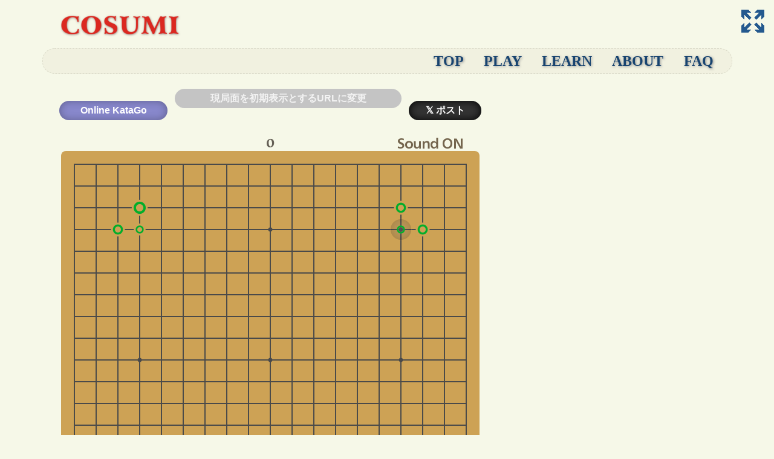

--- FILE ---
content_type: text/html; charset=UTF-8
request_url: https://www.cosumi.net/replay/?b=COSUMI&w=You&k=6.5&r=w63.5&bs=19&gr=pddpppddpjnqpnjpfccfdbndpfhcfehedndlfnfpcccdocnckdkfornrnfmegmeieldmcnemblenbpekeodofoepgockgpgqhqgrhrhnjrcqbkbjbqcrbrcobocmbmbnoqphoiohnhogngofoeqfpgqgpeqircpilfleqjnilgojjhkejdkgkhnemimjcjcinpmpmqmriqlqishohpipksnokklilhmhikfloppkjninqkplqlpmqmonqnhmglhlhkgkjqjmkrknlllmmlmmhigjoknkobnbgbhbbcbdnamamboarirhadaeacbfoomnnlolsjpbpcqbgsfrfseshsdrhggfnmomnnokrerbrfrgmgqemolonoqdffggjeigihhfhhjggdhdegdgdfdhdedcedecebgcgacefhgefdghfigifjfkehejfgkllkjkjjilgnhjjlijkmlnjkklkpkokqjolpjikiiimiljmkmhkjmihaibiajbjakbkalblamcshsgsiaokmfafbklcndnkmeeefklrdqckmcbbbklfqeqkmbacaklafagkmabcbklfmkmmfodtttt&ds=bafaabrcrdrerfjdkdjecjbkblbmbobpbqbrmplqnqmrnr
body_size: 4820
content:
<!DOCTYPE HTML>
<html lang="ja">
<head prefix="og: http://ogp.me/ns#">
<meta property="og:title" content="[19路盤] 白(You)63目半勝ち">
<meta property="og:type" content="website">
<meta property="og:image" content="https://www.cosumi.net/image/ogp.png">
<meta property="og:url" content="https://www.cosumi.net/replay/?b=COSUMI&w=You&k=6.5&r=w63.5&bs=19&gr=[base64]&ds=bafaabrcrdrerfjdkdjecjbkblbmbobpbqbrmplqnqmrnr">
<meta property="og:description" content="対局の振り返りができるページです。棋譜解析機能がより良い打ち方を瞬時に見つけます">
<meta property="og:site_name" content="囲碁ブラウザゲーム COSUMI">
<meta name="twitter:card" content="summary">
<meta charset="UTF-8">
<meta name="viewport" content="width=728px">
<meta name="description" content="対局の振り返りができるページです。棋譜解析機能がより良い打ち方を瞬時に見つけます">
<link rel="apple-touch-icon" href="https://www.cosumi.net/apple-touch-icon.png">
<link rel="stylesheet" href="../common-smartphone.css?61708" type="text/css" media="(max-device-width: 767px)">
<link rel="stylesheet" href="../common-tablet.css?61708" type="text/css" media="(min-device-width: 768px) and (max-device-width: 1023px)">
<link rel="stylesheet" href="../common.css?61708" type="text/css" media="(min-device-width: 1024px)">
<link rel="alternate" type="application/rss+xml" title="囲碁ブラウザゲーム COSUMI" href="https://www.cosumi.net/index.rss">
<link rel="alternate" type="application/rss+xml" title="囲碁Web API 「COSUMI API」" href="https://www.cosumi.net/api.rss">
<title>[19路盤] 白(You)63目半勝ち - 囲碁ブラウザゲーム COSUMI</title>
<script src="https://code.jquery.com/jquery-3.7.1.min.js" integrity="sha256-/JqT3SQfawRcv/BIHPThkBvs0OEvtFFmqPF/lYI/Cxo=" crossorigin="anonymous"></script>
<script src="https://cdnjs.cloudflare.com/ajax/libs/howler/2.2.4/howler.min.js"></script>
<script src="../js/qrcode.js"></script>
<script src="../js/replay.js?61708"></script>
<script src="../js/screenfull-5.2.0.js"></script>
<script src="../js/fullscreen.js?61708"></script>

<!-- Google tag (gtag.js) -->
<script async src="https://www.googletagmanager.com/gtag/js?id=G-TYGRDXDEQB"></script>
<script>
  window.dataLayer = window.dataLayer || [];
  function gtag(){dataLayer.push(arguments);}
  gtag('js', new Date());

  gtag('config', 'G-TYGRDXDEQB');
</script>

</head>
<body>
<div id="playall">
<div id="upper">
<h1><a href="../"><img id="logo" src="../image/logo.png" width="220" height="47" alt="COSUMI" title=""></a></h1>
</div>
<div id="menubar">
<a href="../">TOP</a> <a href="../play.html">PLAY</a> <a href="../learn.html">LEARN</a> <a href="../about.html">ABOUT</a> <a href="../faq.html">FAQ</a>
</div>
<div id="playmiddle">
<div id="playleft">
<div id="button">
<div id="onlinekatago">Online KataGo</div>
<div id="permalink">現局面を初期表示とするURLに変更</div>
<div id="twitter">&#120143; ポスト</div>
</div>
<div id="replaythearea"></div>
<div id="info">
<div id="gameinfo"><span class="gameinfotitle">[黒]</span> COSUMI&nbsp;&nbsp;&nbsp;&nbsp;&nbsp;<span class="gameinfotitle">[白]</span> You&nbsp;&nbsp;&nbsp;&nbsp;&nbsp;<span class="gameinfotitle">[コミ]</span> 6目半&nbsp;&nbsp;&nbsp;&nbsp;&nbsp;<span class="gameinfotitle">[結果]</span> 白63目半勝ち</div>
<div id="qrcode"></div>
<textarea id="sgf">(;GM[1]FF[4]PB[COSUMI]PW[You]SZ[19]KM[6.5]RE[W+63.5]
;B[pd];W[dp];B[pp];W[dd];B[pj];W[nq];B[pn];W[jp];B[fc];W[cf]
;B[db];W[nd];B[pf];W[hc];B[fe];W[he];B[dn];W[dl];B[fn];W[fp]
;B[cc];W[cd];B[oc];W[nc];B[kd];W[kf];B[or];W[nr];B[nf];W[me]
;B[gm];W[ei];B[el];W[dm];B[cn];W[em];B[bl];W[en];B[bp];W[ek]
;B[eo];W[do];B[fo];W[ep];B[go];W[ck];B[gp];W[gq];B[hq];W[gr]
;B[hr];W[hn];B[jr];W[cq];B[bk];W[bj];B[bq];W[cr];B[br];W[co]
;B[bo];W[cm];B[bm];W[bn];B[oq];W[ph];B[oi];W[oh];B[nh];W[og]
;B[ng];W[of];B[oe];W[qf];B[pg];W[qg];B[pe];W[qi];B[rc];W[pi]
;B[lf];W[le];B[qj];W[ni];B[lg];W[oj];B[jh];W[ke];B[jd];W[kg]
;B[kh];W[ne];B[mi];W[mj];B[cj];W[ci];B[np];W[mp];B[mq];W[mr]
;B[iq];W[lq];B[is];W[ho];B[hp];W[ip];B[ks];W[no];B[kk];W[li]
;B[lh];W[mh];B[ik];W[fl];B[op];W[pk];B[jn];W[in];B[qk];W[pl]
;B[ql];W[pm];B[qm];W[on];B[qn];W[hm];B[gl];W[hl];B[hk];W[gk]
;B[jq];W[jm];B[kr];W[kn];B[ll];W[lm];B[ml];W[mm];B[hi];W[gj]
;B[ok];W[nk];B[ob];W[nb];B[gb];W[hb];B[bc];W[bd];B[na];W[ma]
;B[mb];W[oa];B[ri];W[rh];B[ad];W[ae];B[ac];W[bf];B[oo];W[mn]
;B[nl];W[ol];B[sj];W[pb];B[pc];W[qb];B[gs];W[fr];B[fs];W[es]
;B[hs];W[dr];B[hg];W[gf];B[nm];W[om];B[nn];W[ok];B[re];W[rb]
;B[rf];W[rg];B[mg];W[qe];B[mo];W[lo];B[no];W[qd];B[ff];W[gg]
;B[je];W[ig];B[ih];W[hf];B[hh];W[jg];B[gd];W[hd];B[eg];W[dg]
;B[df];W[dh];B[de];W[dc];B[ed];W[ec];B[eb];W[gc];B[ga];W[ce]
;B[fh];W[ge];B[fd];W[gh];B[fi];W[gi];B[fj];W[fk];B[eh];W[ej]
;B[fg];W[kl];B[lk];W[jk];B[jj];W[il];B[gn];W[hj];B[jl];W[ij]
;B[km];W[ln];B[jk];W[kl];B[kp];W[ko];B[kq];W[jo];B[lp];W[ji]
;B[ki];W[ii];B[mi];W[lj];B[mk];W[mh];B[kj];W[mi];B[ha];W[ib]
;B[ia];W[jb];B[ja];W[kb];B[ka];W[lb];B[la];W[mc];B[sh];W[sg]
;B[si];W[ao];B[km];W[fa];B[fb];W[kl];B[cn];W[dn];B[km];W[ee]
;B[ef];W[kl];B[rd];W[qc];B[km];W[cb];B[bb];W[kl];B[fq];W[eq]
;B[km];W[ba];B[ca];W[kl];B[af];W[ag];B[km];W[ab];B[cb];W[kl]
;B[fm];W[km];B[mf];W[od];B[];W[])</textarea>
<ul>

<!--
<li>このページには棋譜解析機能が備わっており、「それぞれの局面でどう打つべきだったか」と、「目数による形勢の推移」がわかるようになっています。この機能が間違うことが無いわけではありませんが、すべての手を表示どおりに打てば、9路盤レベル9には5割以上、19路盤レベル10には8割以上勝てる程度には正確ですので、ぜひ参考にしてみてください。ただし、「目数による形勢の推移」は、条件によっては精度が極端に低くなることがあります。また、<span class="impact">先にCOSUMIが出した対局結果の目数と大きく乖離することもあります</span></li>
<li>このページには棋譜解析機能が備わっており、「それぞれの局面でどう打つべきだったか」と、「目数による形勢の推移」がわかるようになっています。この機能が間違うことが無いわけではありませんが、すべての手を表示どおりに打てば、9路盤レベル9には7割以上、19路盤レベル10には9割以上勝てる程度には正確ですので、ぜひ参考にしてみてください。ただし、サーバの負荷が高い時間帯は300手を超える対局のみ、19路盤レベル10に8割以上勝てる程度にまで少し下がります。また、「目数による形勢の推移」は、条件によっては精度が極端に低くなることがありますし、<span class="impact">先にCOSUMIが出した対局結果の目数と大きく乖離することもあります</span></li>
-->
<li>このページには棋譜解析機能が備わっており、「それぞれの局面でどう打つべきだったか」と、「目数による形勢の推移」がわかるようになっています。この機能が間違うことが無いわけではありませんが、すべての手を表示どおりに打てば、9路盤レベル9には7割以上、19路盤レベル10には9割以上勝てる程度には正確ですので、ぜひ参考にしてみてください。ただし、「目数による形勢の推移」は、条件によっては精度が極端に低くなることがあります。また、<span class="impact">先にCOSUMIが出した対局結果の目数と大きく乖離することもあります</span></li>

<li>棋譜解析機能が有効な時に、盤上に表示される <span class="goodmove">○</span> は「その局面での良い手」、 <span class="badmove">&times;</span> は「実際に打たれたその局面での悪い手」の意味です。それぞれ5段階の度合いがあり、アイコンのサイズ(と悪手だった時の効果音の音量)が大きくなるほど程度が強くなります。また、半透明の石は、それが最終局面なら「死石」、それ以外の局面なら「次に打たれた石」を意味しています。「次に打たれた石」は、そのタイミングではまだ打たれてはいない、盤上に存在しない石ですのでご注意ください</li>
<li>棋譜解析機能が有効な時に、碁盤の下のスライダーに重なって表示されるグラフは、「目数による形勢の推移」を示しています。上に行くほど黒が、下に行くほど白が、多くの目数分優勢ということになります。左端に表示される2つの同じ数字は、ちょうどその位置の高さで、黒白それぞれがその数字の目数分優勢であることを示す目盛りです</li>
<li>棋譜解析機能は、4路盤以下の碁盤サイズには対応していません。また、初手から最長500手までしか解析は行われません</li>
<li>棋譜解析機能では、コミが指定されていない対局は、コミを0として解析します。また、<span class="impact">その対局がどのような囲碁のルールで打たれたかに関わらず、すべての棋譜を「日本ルール」として解析を行います</span>ので、どうかご注意ください</li>
<li>さらに詳細な棋譜解析を行いたい場合は、碁盤の上にあるボタンから、<span class="impact">Online KataGo</span>をぜひご利用ください</li>
<!--
<li>碁盤サイズが15路盤以下、かつ総手数が250手以下の場合のみ、棋譜解析機能は自動で有効になります。それ以外の場合は、左上の「棋譜解析」のボタンをクリックして、手動で有効する必要があります</li>
-->
<li>今回の対局の棋譜を保存したい場合は、現在のページをブックマークに入れておくのが簡単で便利です。他の方に見てもらいたい時も、同じくこのページのURLを教えてあげるだけです。上の二次元コードには、このページのURLが入っていますのでぜひご活用ください</li>
<li>棋譜解析機能が対応する棋譜は、<span class="cosumi">COSUMI</span>で打たれた対局に限りません。また、Twitterなどで<span class="cosumi">COSUMI</span>以外での対局の棋譜を公開する場合などにも、この対局リプレイページはお使いいただけます。手持ちのSGF形式の棋譜を使用したい場合は、<a href="../sgf2replay.html">こちらのウェブフォーム</a>をご活用ください</li>
<li>お使いのモニターの解像度が低く、画面をスクロールさせないと碁盤全体が見えない場合は、ページ右上のフルスクリーンボタン(表示されない場合もあります)をクリックするか、キーボードの<span class="impact">[F11]</span>キーを押すなどの方法で、ブラウザを全画面表示モードにするか、もしくは、<span class="impact">[Ctrl]</span>キーと<span class="impact">[-]</span>キーを同時に何度か押して、ページ全体を縮小表示してください。また逆に、碁盤を大きくしたい場合は、<span class="impact">[Ctrl]</span>キーと<span class="impact">[+]</span>キーを同時に何度か押して、ページ全体を拡大表示してください</li>
</ul>
</div>
<div id="gotop">
<a href="../">COSUMI Top Page</a>
</div>
</div>
<div id="playright"><div class="adsense">
<script async src="https://pagead2.googlesyndication.com/pagead/js/adsbygoogle.js?client=ca-pub-7240025902156737" crossorigin="anonymous"></script>
<!-- 9059796500 -->
<ins class="adsbygoogle"
     style="display:inline-block;width:336px;height:280px"
     data-ad-client="ca-pub-7240025902156737"
     data-ad-slot="9059796500"></ins>
<script>
(adsbygoogle = window.adsbygoogle || []).push({});
</script>
</div>
<div class="adsense">
<script async src="https://pagead2.googlesyndication.com/pagead/js/adsbygoogle.js?client=ca-pub-7240025902156737" crossorigin="anonymous"></script>
<!-- 9059796500 -->
<ins class="adsbygoogle"
     style="display:inline-block;width:336px;height:280px"
     data-ad-client="ca-pub-7240025902156737"
     data-ad-slot="9059796500"></ins>
<script>
(adsbygoogle = window.adsbygoogle || []).push({});
</script>
</div>
</div></div>
<div id="lower">
</div>
</div>
</body>
</html>


--- FILE ---
content_type: text/html; charset=utf-8
request_url: https://www.google.com/recaptcha/api2/aframe
body_size: 268
content:
<!DOCTYPE HTML><html><head><meta http-equiv="content-type" content="text/html; charset=UTF-8"></head><body><script nonce="xz4dMqA3FKzoRlQJXqF3dg">/** Anti-fraud and anti-abuse applications only. See google.com/recaptcha */ try{var clients={'sodar':'https://pagead2.googlesyndication.com/pagead/sodar?'};window.addEventListener("message",function(a){try{if(a.source===window.parent){var b=JSON.parse(a.data);var c=clients[b['id']];if(c){var d=document.createElement('img');d.src=c+b['params']+'&rc='+(localStorage.getItem("rc::a")?sessionStorage.getItem("rc::b"):"");window.document.body.appendChild(d);sessionStorage.setItem("rc::e",parseInt(sessionStorage.getItem("rc::e")||0)+1);localStorage.setItem("rc::h",'1769001071893');}}}catch(b){}});window.parent.postMessage("_grecaptcha_ready", "*");}catch(b){}</script></body></html>

--- FILE ---
content_type: text/css
request_url: https://www.cosumi.net/common.css?61708
body_size: 3062
content:
@charset "UTF-8";

html, body, div, span, h1, h2, p, ol, ul, li, table, tr, td, form, img{
	margin: 0;
	border: 0;
	padding: 0;
}

/* A font by Jos Buivenga (exljbris) -> www.exljbris.com */
@font-face{
	font-family: "Fontin";
	src: url("font/fontin-bold.ttf");
	font-weight: bold;
	font-style: normal;
}

html{
	width: 100%;
}
a{
	text-decoration: none;
	font-weight: bold;
	outline-style: none;
}
a:link    { color: #184470; }
a:visited { color: #184470; }
a:hover   { color: #aa0070; }
a:active  { color: #aa0070; }
body{
	background-color: #f6f8e8;
	padding: 0px 0px 18px;
	text-align: center;
	overflow : auto;
}
h2{
	color: #336650;
	line-height: 110%;
	font-size: 24px;
	margin: 50px 0px 15px;
}
p{
	margin: 0px 3px 7px 5px;
}
p img{
	vertical-align: middle;
}
ul{
	list-style-type: none;
}
#textarea{
	display: block;
	background-color: #fcfcfa;
	color: #222222;
	font-family: 'Courier New', Courier, monospace;
	font-size: 14px;
	padding: 3px;
	border: solid 1px #ccccbb;
	margin: 20px auto 15px;
	width: 98%;
	height: 30em;
	line-height: 115%;
}
input[type="radio"]{
	margin: 3px 0px 0px 16px;
}
input[type="submit"]:link,    input[type="button"]:link,    #sgf2replayform #labelfile:link    { opacity: 1;    }
input[type="submit"]:visited, input[type="button"]:visited, #sgf2replayform #labelfile:visited { opacity: 1;    }
input[type="submit"]:hover,   input[type="button"]:hover,   #sgf2replayform #labelfile:hover   { opacity: 0.75; }
input[type="submit"]:active,  input[type="button"]:active,  #sgf2replayform #labelfile:active  { opacity: 0.50; }
input[type="submit"], input[type="button"], #sgf2replayform #labelfile{
	background-color: #30b238;
	text-align: center;
	font-family: sans-serif;
	font-weight: bold;
	border: 0;
	color: #ffffff;
}
#sgf2replayform {
	text-align: center;
}
#sgf2replayform input[type="submit"], #sgf2replayform input[type="button"], #sgf2replayform #labelfile{
	display: inline-block;
	line-height: 36px;
	font-size: 18px;
	border-radius: 18px;
	height: 36px;
	width: 240px;
	margin: 10px 20px 30px;
	box-shadow: 0px 0px 18px 0px rgba(0, 0, 0, 0.30) inset;	
}
#sgf2replayform #inputfile{
	display: none;
}
#info #sgf2clipboard{
	display: block;
	line-height: 28px;
	font-size: 14px;
	border-radius: 14px;
	height: 28px;
	width: 200px;
	margin: 5px auto 35px;
	box-shadow: 0px 0px 14px 0px rgba(0, 0, 0, 0.30) inset;
}
em{
	font-weight: bold;
	font-style: normal;
}
code{
	display: block;
	background-color: #f6f8f4;
	color: #302444;
	font-family: 'Courier New', Courier, monospace;
	padding: 8px 15px;
	border: solid 1px #e2e2e2;
	margin: 6px 5px 12px 10px;
	line-height: 120%;
}
code em{
	color: #aa2008;
}
.changelog{
	position: relative;
	background-color: #f2f2e4;
	height: 100%;
	font-size: 18px;
	padding: 3px 3px 16px 7px;
	border: solid 3px #eaeadd;
	margin: 25px 5px 20px;
}
.changelog td{
	color: #444a40;
	vertical-align: top;
	padding: 10px 10px 0px;
	line-height: 140%;
}
.changelog .date{
	color: #445544;
	font-family: 'Courier New', Courier, monospace;
	font-weight: bold;
	text-align: center;
}
.link{
	margin: 8px 15px 16px;
}
.link li{
	font-size: 24px;
	line-height: 110%;
	margin: 0px 0px 7px;
}
.caution{
	border-radius: 10px;
	background-color: #fff2f2;
	color: #443333;
	font-size: 20px;
	text-align: left;
	line-height: 150%;
	padding: 12px;
	border: dashed 3px #ffaaaa;
	margin: 25px 20px 25px;
}
.caution a{
	text-decoration: underline !important;
}
.cosumi{
	color: #aa382d;
	font-weight: bold;
}
.impact{
	color: #602050;
	font-weight: bold;
}
.center{
	text-align: center;
}
.number{
	font-family: Georgia, 'Times New Roman', Times, serif;
	font-size: 32px;
	font-weight: bold;
}
.sample{
	position: relative;
	margin: 10px 10px 28px 20px;
	width: 285px;
	height: 285px;
}
.board{
	position: absolute;
	top: 0px;
	left: 0px;
	z-index: 1;
}
.stone{
	position: absolute;
	z-index: 2;
}
.mark{
	position: absolute;
	z-index: 3;
}
.x1 { left:   3px; }
.x2 { left:  34px; }
.x3 { left:  65px; }
.x4 { left:  96px; }
.x5 { left: 127px; }
.x6 { left: 158px; }
.x7 { left: 189px; }
.x8 { left: 220px; }
.x9 { left: 251px; }
.y1 { top:    3px; }
.y2 { top:   34px; }
.y3 { top:   65px; }
.y4 { top:   96px; }
.y5 { top:  127px; }
.y6 { top:  158px; }
.y7 { top:  189px; }
.y8 { top:  220px; }
.y9 { top:  251px; }
#congrats{
	width: 1120px;
	margin: 5px auto 2px;
	font-family: serif;
	font-style: italic;
	font-size: 14px;
	font-weight: normal;
	text-align: right;
}
#congrats a{
	text-decoration: none;
	outline-style: none;
}
#congrats a:link    { color: #f4f4e8; }
#congrats a:visited { color: #f4f4e8; }
#congrats a:hover   { color: #ffdddd; }
#congrats a:active  { color: #ffdddd; }
#all{
	background-color: #f6f8e8;
	padding: 0px 0px 10px;
	margin: 0px auto;
	width: 1191px;
	text-align: left;
}
.fullscreen{
	border-radius: 0px !important;
	padding: 0px 0px 0px !important;
 	margin: 0px auto 0px !important;
}
#upper{
	position: relative;
	height: 80px;
	margin: 0px 30px;
}
#logo{
	position: absolute;
	top: 18px;
	left: 15px;
}
#menubar{
	position: relative;
	background-color: #f1f1e0;
	font-family: Georgia, 'Times New Roman', Times, serif;
	font-size: 24px;
	font-weight: bold;
	color: #aa330a;
	height: 40px;
	padding: 0px 30px;
	border-radius: 20px;
	border: dashed 1px #d8d8c6;
	margin: 0px 25px;
	text-align: right;
	text-shadow: 1px 1px 1px #555555;
	line-height: 40px;
	word-spacing: 28px;
	user-select: none;
	-ms-user-select: none;
	-webkit-user-select: none;
	-moz-user-select: none;
	-webkit-touch-callout: none;
}
#menubar a{
	text-shadow: 1px 1px 4px #888888;
}
#middle{
	font-family: sans-serif;
	font-size: 18px;
	color: #443420;
	width: 1141px;
	line-height: 170%;
	margin: 40px 25px 50px;
}
#left{
	float: left;
	width: 1141px;
	margin: 0px 0px 20px;
}
#right{
	display: none;
}
#lower{
	clear: left;
	width: 100%;
	line-height: 110%;
}
#pagemenu{
	background-color: #f0f4f0;
	padding: 10px 20px;
	border: solid 1px #dce0dc;
	margin: 12px 15px 10px;
}
#pagemenu li{
	font-size: 20px;
	line-height: 130%;
	margin: 4px 0px;
}
#rss{
	position: absolute;
	bottom: 0px;
	right: 20px;
	text-align: right;
}
#rss img{
	vertical-align: middle;
}
#button{
	position: relative;
	margin: -20px auto 25px;
	width: 692px;
	height: 32px;
}
#button a{
	display: block;
}
#button a:link   , #button div.active:link    { opacity: 1;    }
#button a:visited, #button div.active:visited { opacity: 1;    }
#button a:hover  , #button div.active:hover   { opacity: 0.75; }
#button a:active , #button div.active:active  { opacity: 0.75; }
#button div{
	position: absolute;
	height: 32px;
	line-height: 32px;
	text-align: center;
	font-family: sans-serif;
	font-size: 16px;
	font-weight: bold;
	border-radius: 16px;
	margin: 0;
	user-select: none;
	-ms-user-select: none;
	-webkit-user-select: none;
	-moz-user-select: none;
	-webkit-touch-callout: none;
}
#onlinekatago {
    box-shadow: 0px 0px 14px 0px rgba(0, 0, 0, 0.30) inset;
	background:#8888cc;
	color: #ffffff;
	left: -3px;
	width: 179px;
}
#permalink{
	background:#c4c4c4;
	color: #f3f3f3;
	left: 188px;
	width: 375px;
}
#twitter {
	box-Shadow: 0px 0px 14px 0px rgba(0, 0, 0, 1.0) inset;
	background:#333333;
	color: #ffffff;
	right: -3px;
	width: 120px;
}
#challenge{
	width: 692px;
	margin: 0px auto 10px;
}
#thearea, #replaythearea{
	clear: both;
	position: relative;
	width: 692px;
	margin: 0px auto 70px;
	user-select: none;
	-ms-user-select: none;
	-webkit-user-select: none;
	-moz-user-select: none;
	-webkit-touch-callout: none;
}
#thearea{
	height: 828px;
}
#replaythearea{
	height: 868px;
}
#thearea *, #replaythearea *{
	position: absolute;
	font-family: Fontin, serif;
	font-weight: bold;
	text-align: center;
}
#info{
	border-radius: 3px;
	background-color: #f2f2e4;
	color: #504838;
	padding: 14px 12px;
	border: dashed 1px #e0ccb4;
	margin: 20px 0px 20px;
	font-size: 18px;
	line-height: 160%;
}
#info table{
	margin: 0px auto 15px;
}
#info td{
	font-size: 18px;
	color: #502030;
	padding: 4px 5px;
	line-height: 110%;
}
#info td.boardsize{
	font-weight: bold;
	text-align: center;
}
#info ul{
	list-style-type: disc;
	margin: 10px 2px 2px 15px;
}
#info li{
	line-height: 160%;
	margin: 0px 0px 15px;
}
#info li ul{
	list-style-type: none;
	margin: 2px 2px 5px 5px;
}
#info li li{
	line-height: 110%;
	margin: 0px 0px 3px;
}
#info li img{
	vertical-align: middle;
}
#info .title{
	color: #335533;
	font-size: 24px;
	font-weight: bold;
	text-align: center;
	margin: 4px 0px 8px;
}
#info #gameinfo{
	color: #506050;
	font-weight: bold;
	text-align: center;
	margin: 0px 0px 5px;
}
#info #gameinfo .gameinfotitle{
	color: #806630;
}
#info #sgf{
	display: block;
	resize: none;
	overflow: auto;
	box-sizing: border-box;
	background-color: #f8f8f6;
	width: 100%;
	height: 150px;
	font-family: 'Courier New', Courier, monospace;
	font-size: 14px;
	color: #606860;
	text-align: left;
	line-height: 110%;
	padding: 8px 10px;
	border: solid 1px #dddddd;
	margin: 10px 0 8px;
}
#info .badmove, #info .goodmove{
	font-family: monospace;
	font-size: 28px;
	font-weight: bold;
	vertical-align: middle;
}
#info .badmove{
	color: #f6241b;
}
#info .goodmove{
	
	color: #00b028;
}
#gotop{
	font-family: Georgia, 'Times New Roman', Times, serif;
	font-size: 24px;
	text-align: center;
	text-decoration: underline;
	margin: 5px auto 5px;
}
table.commontable{
	border-collapse: collapse;
	color: #384d54;
	font-size: 16px;
	margin: 12px 8px 25px 12px;
}
table.commontable th{
	background-color: #e8ecd6;
	padding: 10px 14px;
	border: dashed 1px #ccbb88;
	text-align: center;
	line-height: 120%;
}
table.commontable td{
	background-color: #f2f6e0;
	padding: 10px 12px;
	border: dashed 1px #ccbb88;
	line-height: 150%;
}
table.commontable .left{
	color: #2a602a;
	font-size: 20px;
	font-weight: bold;
	text-align: center;
}
table.commontable .left a{
	text-decoration: underline;
}
table.commontable .w1{
	width: 8em;
}
table.commontable .w2{
	width: 10em;
}
table.commontable .w3{
	width: 13em;
}
#amazon{
	margin: 65px auto 40px;
	font-size: 12px;
	line-height: 120%;
	text-align: center;
}
#amazon img{
	border: solid 1px #e9ebe1;
}
#amazon table{
	width: 336px;
}
#amazon td{
	width: 50%;
	vertical-align: top;
}
.amazonitem{
	margin: 30px auto 35px;
}
#youtube{
	margin: 70px auto 20px;
}
#errormessage{
	font-size: 24px;
	font-weight: bold;
	color: #aa2233;
	margin: 0px 20px 30px;
	text-align: center;
	line-height: 150%;
}
#topadsense{
	margin: 65px 70px 50px;
}
#topotherlanguage{
	font-family: Georgia, 'Times New Roman', Times, serif;
	font-size: 20px;
	font-weight: bold;
	color: #aa0070;
	text-align: center;
	word-spacing: 28px;
}
#topotherlanguage a{
	text-decoration: underline;
}
#playall{
	background-color: #f6f8e8;
	padding: 0px 0px 10px;
	margin: 0px auto 0px;
	width: 1191px;
	text-align: left;
}
#playmiddle{
	font-family: sans-serif;
	font-size: 18px;
	color: #443420;
	width: 1141px;
	line-height: 170%;
	margin: 65px 20px 20px;
}
#playleft{
	float: left;
	width: 765px;
	margin: 0px 40px 5px 0px;
}
#playright{
	float: left;
	width: 336px;
	margin: 26px 0px 20px;
}
#playlost{
	color: #447730;
	font-family: serif;
	font-size: 18px;
	font-weight: bold;
	margin: 20px 0px 5px;
	line-height: 120%;
	text-align: center;
}
#playdifficulty{
	width: 608px;
	height: 536px;
	margin: 15px auto 0px;
	border: solid 1px #ddddd8;
}
#faqdifficulty{
	width: 684px;
	height: 603px;
	margin: 10px 15px;
	border: solid 1px #ddddd8;
}
.playlostnumber{
	color: #cc6000;
	font-size: 24px;
}
.mobileadsense{
	width: 692px;
	margin: 0px auto 30px;
}
.adsense{
	margin: 0px 0px 45px;
	text-align: center;
}
table.learncalc{
	border-collapse: collapse;
	font-size: 18px;
	line-height: 100%;
	border-width: 20px;
	margin: 20px 20px 30px;
}
table.learncalc th{
	color: #285848;
	padding: 0px 15px 6px;
	text-align: center;
}
table.learncalc td{
	color: #444411;
	padding: 0px 15px 6px;
	text-align: right;
}
table.learncalc .learncalctop{
	padding: 0px 15px 12px;
}
table.learncalc .learncalcbottom{
	font-weight: bold;
	border-top: solid 2px #998877;
	padding: 10px 15px 0px;
}
.faqsample{
	float: left;
	position: relative;
	margin: 10px 10px 28px 20px;
	width: 285px;
	height: 285px;
}
.faqsampleclear{
	clear: both;
}
table#benchmarkranktable{
	border-collapse: collapse;
	margin: 5px 10px 15px;
}
table#benchmarkranktable td{
	font-size: 18px;
	font-weight: bold;
	line-height: 110%;
	padding: 5px 10px 5px;
}
table#benchmarkranktable td.mps{
	text-align: right;
}
table#benchmarkranktable td.resultrank{
	text-align: left;
}


--- FILE ---
content_type: text/css
request_url: https://www.cosumi.net/common-smartphone.css?61708
body_size: 2956
content:
@charset "UTF-8";

html, body, div, span, h1, h2, p, ol, ul, li, table, tr, td, form, img{
	margin: 0;
	border: 0;
	padding: 0;
}

/* A font by Jos Buivenga (exljbris) -> www.exljbris.com */
@font-face{
	font-family: "Fontin";
	src: url("font/fontin-bold.ttf");
	font-weight: bold;
	font-style: normal;
}

html{
	width: 100%;
}
a{
	text-decoration: none;
	font-weight: bold;
	outline-style: none;
}
a:link    { color: #184470; }
a:visited { color: #184470; }
a:hover   { color: #184470; }
a:active  { color: #184470; }
body{
	background-color: #f6f8e8;
	padding: 0;
	text-align: center;
	overflow : auto;
}
h2{
	color: #336650;
	line-height: 110%;
	font-size: 36px;
	margin: 80px 0px 20px;
}
p{
	margin: 0px 3px 8px 5px;
}
p img{
	vertical-align: middle;
}
ul{
	list-style-type: none;
}
#textarea{
	display: block;
	background-color: #fcfcfa;
	color: #222222;
	font-family: 'Courier New', Courier, monospace;
	font-size: 12px;
	padding: 3px;
	border: solid 1px #ccccbb;
	margin: 20px auto 15px;
	width: 98%;
	height: 30em;
	line-height: 115%;
}
input[type="radio"]{
	margin: 3px 0px 0px 16px;
}
input[type="submit"]:link,    input[type="button"]:link,    #sgf2replayform #labelfile:link    { opacity: 1;    }
input[type="submit"]:visited, input[type="button"]:visited, #sgf2replayform #labelfile:visited { opacity: 1;    }
input[type="submit"]:hover,   input[type="button"]:hover,   #sgf2replayform #labelfile:hover   { opacity: 0.75; }
input[type="submit"]:active,  input[type="button"]:active,  #sgf2replayform #labelfile:active  { opacity: 0.50; }
input[type="submit"], input[type="button"], #sgf2replayform #labelfile{
	background-color: #30b238;
	text-align: center;
	font-family: sans-serif;
	font-weight: bold;
	border: 0;
	color: #ffffff;
}
#sgf2replayform {
	text-align: center;
}
#sgf2replayform input[type="submit"], #sgf2replayform input[type="button"], #sgf2replayform #labelfile{
	display: inline-block;
	line-height: 36px;
	font-size: 18px;
	border-radius: 18px;
	height: 36px;
	width: 220px;
	margin: 10px 7px 30px;
	box-shadow: 0px 0px 18px 0px rgba(0, 0, 0, 0.30) inset;	
}
#sgf2replayform #inputfile{
	display: none;
}
#info #sgf2clipboard{
	display: block;
	line-height: 36px;
	font-size: 18px;
	border-radius: 18px;
	height: 36px;
	width: 240px;
	margin: 5px auto 35px;
	box-shadow: 0px 0px 18px 0px rgba(0, 0, 0, 0.30) inset;
}
em{
	font-weight: bold;
	font-style: normal;
}
code{
	display: block;
	background-color: #f6f8f4;
	color: #302444;
	font-family: 'Courier New', Courier, monospace;
	padding: 8px 15px;
	border: solid 1px #e2e2e2;
	margin: 6px 5px 12px 10px;
	line-height: 120%;
}
code em{
	color: #aa2008;
}
.changelog{
	position: relative;
	background-color: #f2f2e4;
	height: 100%;
	font-size: 24px;
	padding: 3px 3px 16px 7px;
	border: solid 3px #eaeadd;
	margin: 25px 5px 20px;
}
.changelog td{
	color: #444a40;
	vertical-align: top;
	padding: 12px 10px 0px;
	line-height: 140%;
}
.changelog .date{
	color: #445544;
	font-family: 'Courier New', Courier, monospace;
	font-weight: bold;
	text-align: center;
}
.link{
	margin: 8px 15px 16px;
}
.link li{
	font-size: 32px;
	line-height: 120%;
	margin: 0px 0px 7px;
}
.caution{
	border-radius: 10px;
	background-color: #fff2f2;
	color: #443333;
	font-size: 20px;
	text-align: left;
	line-height: 150%;
	padding: 12px;
	border: dashed 3px #ffaaaa;
	margin: 25px 20px 25px;
}
.caution a{
	text-decoration: underline !important;
}
.cosumi{
	color: #aa382d;
	font-weight: bold;
}
.impact{
	color: #602050;
	font-weight: bold;
}
.center{
	text-align: center;
}
.number{
	font-family: Georgia, 'Times New Roman', Times, serif;
	font-size: 36px;
	font-weight: bold;
}
.sample{
	position: relative;
	margin: 10px 10px 28px 20px;
	width: 285px;
	height: 285px;
}
.board{
	position: absolute;
	top: 0px;
	left: 0px;
	z-index: 1;
}
.stone{
	position: absolute;
	z-index: 2;
}
.mark{
	position: absolute;
	z-index: 3;
}
.x1 { left:   3px; }
.x2 { left:  34px; }
.x3 { left:  65px; }
.x4 { left:  96px; }
.x5 { left: 127px; }
.x6 { left: 158px; }
.x7 { left: 189px; }
.x8 { left: 220px; }
.x9 { left: 251px; }
.y1 { top:    3px; }
.y2 { top:   34px; }
.y3 { top:   65px; }
.y4 { top:   96px; }
.y5 { top:  127px; }
.y6 { top:  158px; }
.y7 { top:  189px; }
.y8 { top:  220px; }
.y9 { top:  251px; }
#congrats{
	display: none
}
#all{
	background-color: #f6f8e8;
	padding: 0px 0px 10px;
	margin: 0px auto;
	width: 768px;
	text-align: left;
}
#upper{
	position: relative;
	height: 80px;
	margin: 0px 30px;
}
#logo{
	position: absolute;
	top: 18px;
	left: 0px;
}
#menubar{
	position: relative;
	background-color: #f1f1e0;
	font-family: Georgia, 'Times New Roman', Times, serif;
	font-size: 30px;
	font-weight: bold;
	color: #aa330a;
	height: 60px;
	padding: 0px 20px;
	border-style: dashed;
	border-width: 1px 0;
	border-color:#d8d8c6;
	text-align: center;
	text-shadow: 1px 1px 1px #555555;
	line-height: 60px;
	word-spacing: 32px;
	user-select: none;
	-ms-user-select: none;
	-webkit-user-select: none;
	-moz-user-select: none;
	-webkit-touch-callout: none;
}
#menubar a{
	text-shadow: 1px 1px 4px #888888;
}
#middle{
	font-family: sans-serif;
	font-size: 20px;
	color: #443420;
	width: 738px;
	line-height: 170%;
	margin: 40px 15px 50px;
}
#left{
	float: left;
	width: 738px;
	margin: 0px 0px 20px;
}
#right{
	display: none;
}
#lower{
	clear: left;
	width: 100%;
	line-height: 110%;
}
#pagemenu{
	background-color: #f0f4f0;
	padding: 10px 20px;
	border: solid 1px #dce0dc;
	margin: 12px 15px 10px;
}
#pagemenu li{
	font-size: 20px;
	line-height: 130%;
	margin: 4px 0px;
}
#rss{
	position: absolute;
	bottom: 0px;
	right: 20px;
	text-align: right;
}
#rss img{
	vertical-align: middle;
}
#button{
	position: relative;
	margin: 8px auto 25px;
	width: 692px;
	height: 40px;
}
#button a{
	display: block;
}
#button a:link   , #button div.active:link    { opacity: 1;    }
#button a:visited, #button div.active:visited { opacity: 1;    }
#button a:hover  , #button div.active:hover   { opacity: 0.75; }
#button a:active , #button div.active:active  { opacity: 0.75; }
#button div{
	position: absolute;
	height: 40px;
	line-height: 40px;
	text-align: center;
	font-family: sans-serif;
	font-size: 18px;
	font-weight: bold;
	border-radius: 20px;
	margin: 0;
	user-select: none;
	-ms-user-select: none;
	-webkit-user-select: none;
	-moz-user-select: none;
	-webkit-touch-callout: none;
}
#onlinekatago {
    box-shadow: 0px 0px 14px 0px rgba(0, 0, 0, 0.30) inset;
	background:#8888cc;
	color: #ffffff;
	left: -3px;
	width: 179px;
}
#permalink{
	background:#c4c4c4;
	color: #f3f3f3;
	left: 188px;
	width: 375px;
}
#twitter {
	box-Shadow: 0px 0px 14px 0px rgba(0, 0, 0, 1.0) inset;
	background:#333333;
	color: #ffffff;
	right: -3px;
	width: 120px;
}
#challenge{
	width: 692px;
	margin: 8px auto 15px;
}
#thearea, #replaythearea{
	clear: both;
	position: relative;
	width: 692px;
	margin: 5px auto 70px;
	user-select: none;
	-ms-user-select: none;
	-webkit-user-select: none;
	-moz-user-select: none;
	-webkit-touch-callout: none;
}
#thearea{
	height: 828px;
}
#replaythearea{
	height: 868px;
}
#thearea *, #replaythearea *{
	position: absolute;
	font-family: Fontin, serif;
	font-weight: bold;
	text-align: center;
}
#info{
	border-radius: 3px;
	background-color: #f2f2e4;
	color: #504838;
	padding: 14px 12px;
	border: dashed 1px #e0ccb4;
	margin: 20px 0px 20px;
	font-size: 18px;
	line-height: 160%;
}
#info table{
	margin: 0px auto 15px;
}
#info td{
	font-size: 28px;
	color: #502030;
	padding: 5px 8px;
	line-height: 110%;
}
#info td.boardsize{
	font-weight: bold;
	text-align: center;
}
#info ul{
	list-style-type: disc;
	margin: 10px 2px 2px 15px;
}
#info li{
	line-height: 160%;
	margin: 0px 0px 15px;
}
#info li ul{
	list-style-type: none;
	margin: 2px 2px 5px 5px;
}
#info li li{
	line-height: 110%;
	margin: 0px 0px 3px;
}
#info li img{
	vertical-align: middle;
}
#info .title{
	color: #335533;
	font-size: 32px;
	font-weight: bold;
	text-align: center;
	margin: 12px 0px 20px;
}
#info #gameinfo{
	color: #506050;
	font-weight: bold;
	text-align: center;
	margin: 0px 0px 5px;
}
#info #gameinfo .gameinfotitle{
	color: #806630;
}
#info #sgf{
	display: block;
	resize: none;
	overflow: auto;
	box-sizing: border-box;
	background-color: #f8f8f6;
	width: 100%;
	height: 150px;
	font-family: 'Courier New', Courier, monospace;
	font-size: 14px;
	color: #606860;
	text-align: left;
	line-height: 110%;
	padding: 8px 10px;
	border: solid 1px #dddddd;
	margin: 10px 0 8px;
}
#info .badmove, #info .goodmove{
	font-family: monospace;
	font-size: 28px;
	font-weight: bold;
	vertical-align: middle;
}
#info .badmove{
	color: #f6241b;
}
#info .goodmove{
	
	color: #00b028;
}
#gotop{
	font-family: Georgia, 'Times New Roman', Times, serif;
	font-size: 28px;
	text-align: center;
	text-decoration: underline;
	margin: 5px auto 5px;
}
table.commontable{
	border-collapse: collapse;
	color: #384d54;
	font-size: 24px;
	margin: 12px 8px 25px;
}
table.commontable th{
	background-color: #e8ecd6;
	padding: 10px 14px;
	border: dashed 1px #ccbb88;
	text-align: center;
	line-height: 120%;
}
table.commontable td{
	background-color: #f2f6e0;
	padding: 10px 12px;
	border: dashed 1px #ccbb88;
	line-height: 150%;
}
table.commontable .left{
	color: #2a602a;
	font-size: 20px;
	font-weight: bold;
	text-align: center;
}
table.commontable .left a{
	text-decoration: underline;
}
table.commontable .w1{
	width: 8em;
}
table.commontable .w2{
	width: 10em;
}
table.commontable .w3{
	width: 13em;
}
#amazon{
	margin: 65px auto 40px;
	font-size: 18px;
	line-height: 120%;
	text-align: center;
}
#amazon img{
	border: solid 1px #e9ebe1;
}
#amazon table{
	width: 336px;
}
#amazon td{
	width: 50%;
	vertical-align: top;
}
.amazonitem{
	margin: 30px auto 35px;
}
#errormessage{
	font-size: 24px;
	font-weight: bold;
	color: #aa2233;
	margin: 20px 20px 35px;
	text-align: center;
	line-height: 150%;
}
#topadsense{
	margin: 65px 10px 50px;
}
#topotherlanguage{
	font-family: Georgia, 'Times New Roman', Times, serif;
	font-size: 20px;
	font-weight: bold;
	color: #aa0070;
	text-align: center;
	word-spacing: 28px;
}
#topotherlanguage a{
	text-decoration: underline;
}
#playall{
	background-color: #f6f8e8;
	padding: 10px 0px 10px;
	margin: 0px auto;
	width: 728px;
	text-align: left;
}
#playmiddle{
	font-family: sans-serif;
	font-size: 24px;
	color: #443420;
	width: 708px;
	line-height: 170%;
	margin: 0px 10px 20px;
}
#playleft{
	float: left;
	width: 708px;
	margin: 0px 0px 5px;
}
#playright{
	float: left;
	width: 336px;
	margin: 26px 0px 20px;
}
#playlost{
	color: #447730;
	font-family: serif;
	font-size: 18px;
	font-weight: bold;
	margin: 20px 0px 5px;
	line-height: 120%;
	text-align: center;
}
#playdifficulty{
	width: 608px;
	height: 536px;
	margin: 15px auto 0px;
	border: solid 1px #ddddd8;
}
#faqdifficulty{
	width: 684px;
	height: 603px;
	margin: 10px 15px;
	border: solid 1px #ddddd8;
}
.playlostnumber{
	color: #cc6000;
	font-size: 24px;
}
.mobileadsense{
	width: 692px;
	margin: 0px auto 30px;
}
.adsense{
	margin: 0px 0px 45px;
	text-align: center;
}
table.learncalc{
	border-collapse: collapse;
	font-size: 32px;
	line-height: 100%;
	border-width: 20px;
	margin: 30px 20px 40px;
}
table.learncalc th{
	color: #285848;
	padding: 0px 15px 6px;
	text-align: center;
}
table.learncalc td{
	color: #444411;
	padding: 0px 15px 6px;
	text-align: right;
}
table.learncalc .learncalctop{
	padding: 0px 15px 12px;
}
table.learncalc .learncalcbottom{
	font-weight: bold;
	border-top: solid 2px #998877;
	padding: 10px 15px 0px;
}
.faqsample{
	float: left;
	position: relative;
	margin: 10px 10px 28px 20px;
	width: 285px;
	height: 285px;
}
.faqsampleclear{
	clear: both;
}
table#benchmarkranktable{
	border-collapse: collapse;
	margin: 5px 10px 15px;
}
table#benchmarkranktable td{
	font-size: 18px;
	font-weight: bold;
	line-height: 110%;
	padding: 5px 10px 5px;
}
table#benchmarkranktable td.mps{
	text-align: right;
}
table#benchmarkranktable td.resultrank{
	text-align: left;
}


--- FILE ---
content_type: text/css
request_url: https://www.cosumi.net/common-tablet.css?61708
body_size: 2961
content:
@charset "UTF-8";

html, body, div, span, h1, h2, p, ol, ul, li, table, tr, td, form, img{
	margin: 0;
	border: 0;
	padding: 0;
}

/* A font by Jos Buivenga (exljbris) -> www.exljbris.com */
@font-face{
	font-family: "Fontin";
	src: url("font/fontin-bold.ttf");
	font-weight: bold;
	font-style: normal;
}

html{
	width: 100%;
}
a{
	text-decoration: none;
	font-weight: bold;
	outline-style: none;
}
a:link    { color: #184470; }
a:visited { color: #184470; }
a:hover   { color: #184470; }
a:active  { color: #184470; }
body{
	background-color: #f6f8e8;
	padding: 0;
	text-align: center;
	overflow : auto;
}
h2{
	color: #336650;
	line-height: 110%;
	font-size: 24px;
	margin: 50px 0px 15px;
}
p{
	margin: 0px 3px 7px 5px;
}
p img{
	vertical-align: middle;
}
ul{
	list-style-type: none;
}
#textarea{
	display: block;
	background-color: #fcfcfa;
	color: #222222;
	font-family: 'Courier New', Courier, monospace;
	font-size: 12px;
	padding: 3px;
	border: solid 1px #ccccbb;
	margin: 20px auto 15px;
	width: 98%;
	height: 30em;
	line-height: 115%;
}
input[type="radio"]{
	margin: 3px 0px 0px 16px;
}
input[type="submit"]:link,    input[type="button"]:link,    #sgf2replayform #labelfile:link    { opacity: 1;    }
input[type="submit"]:visited, input[type="button"]:visited, #sgf2replayform #labelfile:visited { opacity: 1;    }
input[type="submit"]:hover,   input[type="button"]:hover,   #sgf2replayform #labelfile:hover   { opacity: 0.75; }
input[type="submit"]:active,  input[type="button"]:active,  #sgf2replayform #labelfile:active  { opacity: 0.50; }
input[type="submit"], input[type="button"], #sgf2replayform #labelfile{
	background-color: #30b238;
	text-align: center;
	font-family: sans-serif;
	font-weight: bold;
	border: 0;
	color: #ffffff;
}
#sgf2replayform {
	text-align: center;
}
#sgf2replayform input[type="submit"], #sgf2replayform input[type="button"], #sgf2replayform #labelfile{
	display: inline-block;
	line-height: 36px;
	font-size: 18px;
	border-radius: 18px;
	height: 36px;
	width: 220px;
	margin: 10px 7px 30px;
	box-shadow: 0px 0px 18px 0px rgba(0, 0, 0, 0.30) inset;	
}
#sgf2replayform #inputfile{
	display: none;
}
#info #sgf2clipboard{
	display: block;
	line-height: 28px;
	font-size: 14px;
	border-radius: 14px;
	height: 28px;
	width: 200px;
	margin: 5px auto 35px;
	box-shadow: 0px 0px 14px 0px rgba(0, 0, 0, 0.30) inset;
}
em{
	font-weight: bold;
	font-style: normal;
}
code{
	display: block;
	background-color: #f6f8f4;
	color: #302444;
	font-family: 'Courier New', Courier, monospace;
	padding: 8px 15px;
	border: solid 1px #e2e2e2;
	margin: 6px 5px 12px 10px;
	line-height: 120%;
}
code em{
	color: #aa2008;
}
.changelog{
	position: relative;
	background-color: #f2f2e4;
	height: 100%;
	font-size: 18px;
	padding: 3px 3px 16px 7px;
	border: solid 3px #eaeadd;
	margin: 25px 5px 20px;
}
.changelog td{
	color: #444a40;
	vertical-align: top;
	padding: 10px 10px 0px;
	line-height: 140%;
}
.changelog .date{
	color: #445544;
	font-family: 'Courier New', Courier, monospace;
	font-weight: bold;
	text-align: center;
}
.link{
	margin: 8px 15px 16px;
}
.link li{
	font-size: 24px;
	line-height: 110%;
	margin: 0px 0px 7px;
}
.caution{
	border-radius: 10px;
	background-color: #fff2f2;
	color: #443333;
	font-size: 20px;
	text-align: left;
	line-height: 150%;
	padding: 12px;
	border: dashed 3px #ffaaaa;
	margin: 25px 20px 25px;
}
.caution a{
	text-decoration: underline !important;
}
.cosumi{
	color: #aa382d;
	font-weight: bold;
}
.impact{
	color: #602050;
	font-weight: bold;
}
.center{
	text-align: center;
}
.number{
	font-family: Georgia, 'Times New Roman', Times, serif;
	font-size: 32px;
	font-weight: bold;
}
.sample{
	position: relative;
	margin: 10px 10px 28px 20px;
	width: 285px;
	height: 285px;
}
.board{
	position: absolute;
	top: 0px;
	left: 0px;
	z-index: 1;
}
.stone{
	position: absolute;
	z-index: 2;
}
.mark{
	position: absolute;
	z-index: 3;
}
.x1 { left:   3px; }
.x2 { left:  34px; }
.x3 { left:  65px; }
.x4 { left:  96px; }
.x5 { left: 127px; }
.x6 { left: 158px; }
.x7 { left: 189px; }
.x8 { left: 220px; }
.x9 { left: 251px; }
.y1 { top:    3px; }
.y2 { top:   34px; }
.y3 { top:   65px; }
.y4 { top:   96px; }
.y5 { top:  127px; }
.y6 { top:  158px; }
.y7 { top:  189px; }
.y8 { top:  220px; }
.y9 { top:  251px; }
#congrats{
	display: none
}
#all{
	background-color: #f6f8e8;
	padding: 0px 0px 10px;
	margin: 0px auto;
	width: 768px;
	text-align: left;
}
#upper{
	position: relative;
	height: 80px;
	margin: 0px 30px;
}
#logo{
	position: absolute;
	top: 18px;
	left: 0px;
}
#menubar{
	position: relative;
	background-color: #f1f1e0;
	font-family: Georgia, 'Times New Roman', Times, serif;
	font-size: 24px;
	font-weight: bold;
	color: #aa330a;
	height: 40px;
	padding: 0px 35px;
	border-style: dashed;
	border-width: 1px 0;
	border-color:#d8d8c6;
	text-align: right;
	text-shadow: 1px 1px 1px #555555;
	line-height: 40px;
	word-spacing: 28px;
	user-select: none;
	-ms-user-select: none;
	-webkit-user-select: none;
	-moz-user-select: none;
	-webkit-touch-callout: none;
}
#menubar a{
	text-shadow: 1px 1px 4px #888888;
}
#middle{
	font-family: sans-serif;
	font-size: 18px;
	color: #443420;
	width: 738px;
	line-height: 170%;
	margin: 40px 15px 50px;
}
#left{
	float: left;
	width: 738px;
	margin: 0px 0px 20px;
}
#right{
	display: none;
}
#lower{
	clear: left;
	width: 100%;
	line-height: 110%;
}
#pagemenu{
	background-color: #f0f4f0;
	padding: 10px 20px;
	border: solid 1px #dce0dc;
	margin: 12px 15px 10px;
}
#pagemenu li{
	font-size: 20px;
	line-height: 130%;
	margin: 4px 0px;
}
#rss{
	position: absolute;
	bottom: 0px;
	right: 20px;
	text-align: right;
}
#rss img{
	vertical-align: middle;
}
#button{
	position: relative;
	margin: 8px auto 25px;
	width: 692px;
	height: 32px;
}
#button a{
	display: block;
}
#button a:link   , #button div.active:link    { opacity: 1;    }
#button a:visited, #button div.active:visited { opacity: 1;    }
#button a:hover  , #button div.active:hover   { opacity: 0.75; }
#button a:active , #button div.active:active  { opacity: 0.75; }
#button div{
	position: absolute;
	height: 32px;
	line-height: 32px;
	text-align: center;
	font-family: sans-serif;
	font-size: 16px;
	font-weight: bold;
	border-radius: 16px;
	margin: 0;
	user-select: none;
	-ms-user-select: none;
	-webkit-user-select: none;
	-moz-user-select: none;
	-webkit-touch-callout: none;
}
#onlinekatago {
    box-shadow: 0px 0px 14px 0px rgba(0, 0, 0, 0.30) inset;
	background:#8888cc;
	color: #ffffff;
	left: -3px;
	width: 179px;
}
#permalink{
	background:#c4c4c4;
	color: #f3f3f3;
	left: 188px;
	width: 375px;
}
#twitter {
	box-Shadow: 0px 0px 14px 0px rgba(0, 0, 0, 1.0) inset;
	background:#333333;
	color: #ffffff;
	right: -3px;
	width: 120px;
}
#challenge{
	width: 692px;
	margin: 8px auto 15px;
}
#thearea, #replaythearea{
	clear: both;
	position: relative;
	width: 692px;
	margin: 5px auto 70px;
	user-select: none;
	-ms-user-select: none;
	-webkit-user-select: none;
	-moz-user-select: none;
	-webkit-touch-callout: none;
}
#thearea{
	height: 828px;
}
#replaythearea{
	height: 868px;
}
#thearea *, #replaythearea *{
	position: absolute;
	font-family: Fontin, serif;
	font-weight: bold;
	text-align: center;
}
#info{
	border-radius: 3px;
	background-color: #f2f2e4;
	color: #504838;
	padding: 14px 12px;
	border: dashed 1px #e0ccb4;
	margin: 20px 0px 20px;
	font-size: 18px;
	line-height: 160%;
}
#info table{
	margin: 0px auto 15px;
}
#info td{
	font-size: 18px;
	color: #502030;
	padding: 4px 5px;
	line-height: 110%;
}
#info td.boardsize{
	font-weight: bold;
	text-align: center;
}
#info ul{
	list-style-type: disc;
	margin: 10px 2px 2px 15px;
}
#info li{
	line-height: 160%;
	margin: 0px 0px 15px;
}
#info li ul{
	list-style-type: none;
	margin: 2px 2px 5px 5px;
}
#info li li{
	line-height: 110%;
	margin: 0px 0px 3px;
}
#info li img{
	vertical-align: middle;
}
#info .title{
	color: #335533;
	font-size: 24px;
	font-weight: bold;
	text-align: center;
	margin: 4px 0px 8px;
}
#info #gameinfo{
	color: #506050;
	font-weight: bold;
	text-align: center;
	margin: 0px 0px 5px;
}
#info #gameinfo .gameinfotitle{
	color: #806630;
}
#info #sgf{
	display: block;
	resize: none;
	overflow: auto;
	box-sizing: border-box;
	background-color: #f8f8f6;
	width: 100%;
	height: 150px;
	font-family: 'Courier New', Courier, monospace;
	font-size: 14px;
	color: #606860;
	text-align: left;
	line-height: 110%;
	padding: 8px 10px;
	border: solid 1px #dddddd;
	margin: 10px 0 8px;
}
#info .badmove, #info .goodmove{
	font-family: monospace;
	font-size: 28px;
	font-weight: bold;
	vertical-align: middle;
}
#info .badmove{
	color: #f6241b;
}
#info .goodmove{
	
	color: #00b028;
}
#gotop{
	font-family: Georgia, 'Times New Roman', Times, serif;
	font-size: 24px;
	text-align: center;
	text-decoration: underline;
	margin: 5px auto 5px;
}
table.commontable{
	border-collapse: collapse;
	color: #384d54;
	font-size: 16px;
	margin: 12px 8px 25px 12px;
}
table.commontable th{
	background-color: #e8ecd6;
	padding: 10px 14px;
	border: dashed 1px #ccbb88;
	text-align: center;
	line-height: 120%;
}
table.commontable td{
	background-color: #f2f6e0;
	padding: 10px 12px;
	border: dashed 1px #ccbb88;
	line-height: 150%;
}
table.commontable .left{
	color: #2a602a;
	font-size: 20px;
	font-weight: bold;
	text-align: center;
}
table.commontable .left a{
	text-decoration: underline;
}
table.commontable .w1{
	width: 8em;
}
table.commontable .w2{
	width: 10em;
}
table.commontable .w3{
	width: 13em;
}
#amazon{
	margin: 65px auto 40px;
	font-size: 12px;
	line-height: 120%;
	text-align: center;
}
#amazon img{
	border: solid 1px #e9ebe1;
}
#amazon table{
	width: 336px;
}
#amazon td{
	width: 50%;
	vertical-align: top;
}
.amazonitem{
	margin: 30px auto 35px;
}
#errormessage{
	font-size: 24px;
	font-weight: bold;
	color: #aa2233;
	margin: 20px 20px 35px;
	text-align: center;
	line-height: 150%;
}
#topadsense{
	margin: 65px 10px 50px;
}
#topotherlanguage{
	font-family: Georgia, 'Times New Roman', Times, serif;
	font-size: 20px;
	font-weight: bold;
	color: #aa0070;
	text-align: center;
	word-spacing: 28px;
}
#topotherlanguage a{
	text-decoration: underline;
}
#playall{
	background-color: #f6f8e8;
	padding: 10px 0px 10px;
	margin: 0px auto;
	width: 728px;
	text-align: left;
}
#playmiddle{
	font-family: sans-serif;
	font-size: 18px;
	color: #443420;
	width: 708px;
	line-height: 170%;
	margin: 0px 10px 20px;
}
#playleft{
	float: left;
	width: 708px;
	margin: 0px 0px 5px;
}
#playright{
	float: left;
	width: 336px;
	margin: 26px 0px 20px;
}
#playlost{
	color: #447730;
	font-family: serif;
	font-size: 18px;
	font-weight: bold;
	margin: 20px 0px 5px;
	line-height: 120%;
	text-align: center;
}
#playdifficulty{
	width: 608px;
	height: 536px;
	margin: 15px auto 0px;
	border: solid 1px #ddddd8;
}
#faqdifficulty{
	width: 684px;
	height: 603px;
	margin: 10px 15px;
	border: solid 1px #ddddd8;
}
.playlostnumber{
	color: #cc6000;
	font-size: 24px;
}
.mobileadsense{
	width: 692px;
	margin: 0px auto 30px;
}
.adsense{
	margin: 0px 0px 45px;
	text-align: center;
}
table.learncalc{
	border-collapse: collapse;
	font-size: 18px;
	line-height: 100%;
	border-width: 20px;
	margin: 20px 20px 30px;
}
table.learncalc th{
	color: #285848;
	padding: 0px 15px 6px;
	text-align: center;
}
table.learncalc td{
	color: #444411;
	padding: 0px 15px 6px;
	text-align: right;
}
table.learncalc .learncalctop{
	padding: 0px 15px 12px;
}
table.learncalc .learncalcbottom{
	font-weight: bold;
	border-top: solid 2px #998877;
	padding: 10px 15px 0px;
}
.faqsample{
	float: left;
	position: relative;
	margin: 10px 10px 28px 20px;
	width: 285px;
	height: 285px;
}
.faqsampleclear{
	clear: both;
}
table#benchmarkranktable{
	border-collapse: collapse;
	margin: 5px 10px 15px;
}
table#benchmarkranktable td{
	font-size: 18px;
	font-weight: bold;
	line-height: 110%;
	padding: 5px 10px 5px;
}
table#benchmarkranktable td.mps{
	text-align: right;
}
table#benchmarkranktable td.resultrank{
	text-align: left;
}


--- FILE ---
content_type: text/javascript
request_url: https://www.cosumi.net/js/fullscreen.js?61708
body_size: 664
content:
$(function(){function e(b,a){for(let f=0;f<4;++f)b.beginPath(),b.moveTo(0+a,0+a),b.lineTo(0+a,35+a),b.lineTo(17+a,52+a),b.lineTo(17+a,27+a),b.lineTo(41+a,51+a),b.lineTo(51+a,41+a),b.lineTo(27+a,17+a),b.lineTo(52+a,17+a),b.lineTo(35+a,0+a),b.lineTo(0+a,0+a),b.fill(),b.translate(60,60),b.rotate(Math.PI/2),b.translate(-60,-60)}if(!screenfull.isEnabled||window.navigator.userAgent.match(/iPhone|iPad|iPod|Android/))return!1;$("body").append("<div id='fullscreenbutton' />");$("#fullscreenbutton").append("<canvas id='fullscreen-1' width='120px' height='120px' />");
$("#fullscreenbutton").append("<canvas id='fullscreen-2' width='120px' height='120px' />");let c=document.getElementById("fullscreen-1").getContext("2d"),d=document.getElementById("fullscreen-2").getContext("2d");c.fillStyle="#f6f8e8";d.fillStyle="#f6f8e8";c.fillRect(0,0,120,120);d.fillRect(0,0,120,120);c.fillStyle="#24598e";d.fillStyle="#24598e";e(c,68);e(d,2);$("#fullscreenbutton").css({position:"absolute",top:"15px",right:"15px",width:"40px",height:"40px"});$("#fullscreen-1, #fullscreen-2").css({position:"absolute",
top:"0",left:"0",width:"40px",height:"40px"});$("#fullscreen-1").on("click",function(){screenfull.exit()});$("#fullscreen-2").on("click",function(){window.navigator.userAgent.match(/MSIE|Trident/)?screenfull.request(document.body):screenfull.request()});if(window.ontouchstart!==null)$("#fullscreenbutton").on("mouseenter",function(){$(this).css("opacity","0.6")}).on("mouseleave",function(){$(this).css("opacity","1")});screenfull.isFullscreen&&$("#fullscreen-2").hide();screenfull.on("change",function(){screenfull.isFullscreen?
$("#fullscreen-2").hide():$("#fullscreen-2").show()})});


--- FILE ---
content_type: text/javascript
request_url: https://www.cosumi.net/js/replay.js?61708
body_size: 6951
content:
$(function(){function Ha(){kb();B==0?$("#prev-2").hide():$("#prev-2").show();B==q?$("#next-2").hide():$("#next-2").show();setTimeout(function(){$("#clickable").on("touchstart mousedown",function(b){b.preventDefault();b.stopPropagation();$("#clickable").off("touchstart mousedown");Wa();$("#prev-2").hide();$("#next-2").hide();$("#darkener").fadeIn(400);Xa("Play a New Game?");$("#replaythearea").append("<div id='yes' />").append("<div id='no' />");$("#yes, #no").hide().css({top:"360px",width:"170px",
height:"120px",borderRadius:"8px",backgroundColor:"#eeeeff",fontSize:"72px",color:"#645f55",lineHeight:"120px"}).on("mouseenter",function(){Ya.play();$(this).css("opacity","0.7")}).on("mouseleave",function(){$(this).css("opacity","1")});$("#yes").css({left:"150px"}).text("YES").on("touchstart mousedown",function(d){d.preventDefault();d.stopPropagation();d={s:"seven.html",o:"onecolor.html",b:"blindfold.html",j:"jungo.html",c:"challenge.html",w:"whiteshade.html",be:"benchmark.html",g:"goban.html"};
location.href=Ia?d[Ja]?"../"+d[Ja]:"../play.html":"../";$("#message, #yes, #no").remove();$("#darkener").hide();Ha()});$("#no").css({left:"372px"}).text("NO").on("touchstart mousedown",function(d){d.preventDefault();d.stopPropagation();Ka.play();$("#message, #yes, #no").remove();$("#darkener").fadeOut(400,function(){Ha()})});$("#yes, #no").fadeIn(600)})},300)}function kb(){function b(d){d<0?d=0:d>q&&(d=q);d!=B&&xa(d)}$("#sliderknob-2").show();$("#slider").on("touchstart",function(d){d.preventDefault();
d.stopPropagation();na=!0;b(Math.round((d.originalEvent.changedTouches[0].pageX-$("#slider").offset().left-12)/436*q))}).on("mousedown",function(d){na=!0;b(Math.round((d.pageX-$("#slider").offset().left-12)/436*q))});$("body").on("touchend mouseup",function(){na=!1}).on("touchmove",function(d){d.preventDefault();d.stopPropagation();na&&b(Math.round((d.originalEvent.changedTouches[0].pageX-$("#slider").offset().left-12)/436*q))}).on("mousemove",function(d){na&&b(Math.round((d.pageX-$("#slider").offset().left-
12)/436*q))})}function Wa(){$("#sliderknob-2").hide();$("#slider").off("touchstart mousedown");$("body").off("touchmove mousemove").off("touchend mouseup")}function xa(b){var d=b+1;U[b]?(Za.volume(.2*U[b]),Za.play()):Ka.play();for(var f=0;f<e;++f)for(var g=0;g<e;++g)l[b][f][g]!=l[B][f][g]&&(l[b][f][g]==1?u.drawImage(ca,k[f],k[g]):l[b][f][g]==2?u.drawImage(oa,k[f],k[g]):u.clearRect(k[f],k[g],c,c));if(B==q)for(f=0,g=La.length;f<g;++f)l[b][V[f]][W[f]]==1?u.drawImage(ca,k[V[f]],k[W[f]]):l[b][V[f]][W[f]]==
2&&u.drawImage(oa,k[V[f]],k[W[f]]);else K[B+1]!="tt"&&l[b][P[B+1]][Q[B+1]]==0&&u.clearRect(k[P[B+1]],k[Q[B+1]],c,c);if(b==q){f=0;for(g=La.length;f<g;++f)u.clearRect(k[V[f]],k[W[f]],c,c),l[b][V[f]][W[f]]==1?(u.globalAlpha=.62,u.drawImage(ca,k[V[f]],k[W[f]])):l[b][V[f]][W[f]]==2&&(u.globalAlpha=.76,u.drawImage(oa,k[V[f]],k[W[f]]));u.globalAlpha=1}else K[d]!="tt"&&(ha[d]==1?(u.globalAlpha=.19,u.drawImage(ca,k[P[d]],k[Q[d]])):(u.globalAlpha=.45,u.drawImage(oa,k[P[d]],k[Q[d]])),u.globalAlpha=1);$("#sliderknob-1, #sliderknob-2").css({left:Math.round(b/
q*436)});B==0&&$("#prev-2").show();B==q&&$("#next-2").show();b==0&&$("#prev-2").hide();b==q&&$("#next-2").hide();b==pa?qa&&($("#permalink").css({backgroundColor:"#c4c4c4",color:"#f3f3f3",boxShadow:"none"}).unwrap(),qa=!1):qa||($("#permalink").css({backgroundColor:"#30b238",color:"#ffffff",boxShadow:"0px 0px 14px 0px rgba(0, 0, 0, 0.30) inset"}).wrap("<a>"),qa=!0);qa&&(d=location.href.match(RegExp(/id=\d+/))?location.href.replace(RegExp(/id=\d+/),"id="+String(b)):location.href.replace(RegExp(/\/replay\/\?/),
"/replay/?id="+String(b)+"&"),$("#permalink").parent().attr("href",d));L>0&&$a(b);K[b]=="tt"?$("#lastmove").hide():$("#lastmove").css({left:String(k[P[b]]/2)+"px",top:String(k[Q[b]]/2+26)+"px"}).show();$("#movenumber").text(String(b));B=b}function Xa(b){$("<div id='message' />").appendTo("#replaythearea").hide().text(b).css({top:"280px",width:"692px",fontSize:"48px",color:"#eeeeff"}).fadeIn(600)}function ab(b){$("#replaythearea").before("<div class='caution'>"+b+"</div>");$(".caution").css({borderRadius:"10px",
backgroundColor:"#fff2f2",margin:"25px 20px 25px",border:"dashed 3px #ffaaaa",padding:"12px",color:"#443333",fontSize:"20px",lineHeight:"150%",textAlign:"left"});$(".caution a").css({textDecoration:"underline"})}function ya(b){$("#darkener").show();Wa();$("#prev-2").hide();$("#next-2").hide();Xa(b)}function lb(){$.post("/play/chihaku.cgi",{bs:ia,gr:da,k:ra,h:x,dummy:(new Date).getTime()},function(b){Ma(b);var d={responsejson:b,bs:String(ia),gr:da,k:ra,h:x};b.entirely?Z.push(d):aa.push(d);localStorage.setItem("cosumi_chihaku",
JSON.stringify(Z));sessionStorage.setItem("cosumi_chihaku",JSON.stringify(aa))},"json").fail(function(b){})}function Ma(b){L=b.analysis.length-1;for(var d=0;d<=L;++d)n[d]=ha[d]==1?-b.analysis[d].score:b.analysis[d].score;for(d=0;d<L;++d){for(var f,g=d+1,t=0;t<e;++t)for(var C=0;C<e;++C)f=b.analysis[d].moveeval[t+e*C],f>0&&(sa[d][t][C]=f);f=K[g]=="tt"?b.analysis[d].moveeval[e*e]:b.analysis[d].moveeval[P[g]+e*Q[g]];f>=0||(g=ha[d]==1?-(n[d]-n[g]):n[d]-n[g],g=g/e*-f+-f*.2+g/e*.3,g>11.73?U[d]=5:g>7.95?
U[d]=4:g>5.3?U[d]=3:g>3.4?U[d]=2:g>2&&(U[d]=1))}for(d=0;d<=L;++d)R<Math.abs(n[d])&&(R=Math.abs(n[d]));R<=0||R>=1E3?ya("Sorry, an Error Occurred"):R=R<=30?Math.ceil(R/5)*5:Math.ceil(R/10)*10;b=X(0);f=document.getElementById("scoregraph").getContext("2d");f.font="32px 'Helvetica Neue', Helvetica, Arial, sans-serif";f.fillStyle="#5a5a5a";f.textAlign="left";f.textBaseline="top";f.fillText(String(R),0,0);f.textBaseline="alphabetic";f.fillText(String(R),0,280);t=new Path2D;C=new Path2D;t.moveTo(r(0)*2,
b*2);C.moveTo(r(0)*2,b*2);n[0]>=0?t.lineTo(r(0)*2,X(n[0])*2):C.lineTo(r(0)*2,X(n[0])*2);for(d=0;d<L;++d)if(g=d+1,n[d]>=0)if(n[g]>=0)t.lineTo(r(g)*2,X(n[g])*2),C.lineTo(r(g)*2,b*2);else{var ta=r(d+n[d]/(n[d]-n[g]))*2;t.lineTo(ta,b*2);t.lineTo(r(g)*2,b*2);C.lineTo(ta,b*2);C.lineTo(r(g)*2,X(n[g])*2)}else n[g]>=0?(ta=r(d+n[d]/(n[d]-n[g]))*2,t.lineTo(ta,b*2),t.lineTo(r(g)*2,X(n[g])*2),C.lineTo(ta,b*2),C.lineTo(r(g)*2,b*2)):(t.lineTo(r(g)*2,b*2),C.lineTo(r(g)*2,X(n[g])*2));t.lineTo(r(L)*2,b*2);t.lineTo(r(0)*
2,b*2);C.lineTo(r(L)*2,b*2);C.lineTo(r(0)*2,b*2);f.fillStyle="#dadada";f.fill(t);f.fillStyle="#ffffff";f.fill(C);f.strokeStyle="#999999";f.lineWidth=3;f.lineCap="round";f.beginPath();f.moveTo(r(0)*2,X(n[0])*2);for(d=1;d<=L;++d)f.lineTo(r(d)*2,X(n[d])*2);f.stroke();$a(B);bb()}function r(b){return b/q*436+12}function X(b){return-(b/R*63.7)+70}function bb(){var b=document.getElementById("tics").getContext("2d");b.strokeStyle="#f6f8e8";b.lineWidth=9;b.beginPath();b.moveTo(12,70);b.lineTo(448,70);b.stroke();
b.strokeStyle="#d3d3d3";b.lineWidth=5;b.lineCap="round";b.beginPath();b.moveTo(12,70);b.lineTo(448,70);b.stroke();b.strokeStyle="#dddddd";b.lineWidth=3;b.lineCap="round";b.beginPath();b.moveTo(12,70);b.lineTo(448,70);b.stroke()}function $a(b){za.clearRect(0,0,1384,1384);b<=L?$("#currentscore").css({left:String(Math.round(r(b)-7))+"px",top:String(Math.round(X(n[b])-7))+"px"}).show():$("#currentscore").hide();if(b!=q){for(var d=b+1,f=0;f<e;++f)for(var g=0;g<e;++g){var t=sa[b][f][g];t!=0&&(l[d][f][g]==
0?(f!=P[d]||g!=Q[d])&&za.drawImage(Na[t],k[f],k[g]):f==P[d]&&g==Q[d]&&za.drawImage(Oa[t],k[f],k[g]))}U[b]&&K[d]!="tt"&&za.drawImage(Pa[U[b]],k[P[d]],k[Q[d]])}}const cb=[0,1,0,-1],db=[-1,0,1,0];var k=[],ja=[],ua=[],va=[],na,B=0,L,Aa,qa=!1,ia=0,pa=0,ra="",x="",da="",ka="",Ja="",R=0,Ba=[],Z=[],Ca=[],aa=[],Ya=new Howl({src:["/sound/onbutton.ogg","/sound/onbutton.mp3","/sound/onbutton.wav"]}),Ka=new Howl({src:["/sound/clickbutton.ogg","/sound/clickbutton.mp3","/sound/clickbutton.wav"]}),Za=new Howl({src:["/sound/badmove.ogg",
"/sound/badmove.mp3","/sound/badmove.wav"]});Howler.volume(.5);var Ia=location.href.match(/\/(zh|en|ko)\//)?!1:!0;$("#replaythearea").on("touchstart mousedown",function(b){b.preventDefault();b.stopPropagation()});if(location.search.length>=2)for(var eb=location.search.substring(1).split("&"),a=0;a<eb.length;++a){var G=eb[a].split("=");G[0]=="bs"?ia=Number(G[1]):G[0]=="id"?pa=Number(G[1]):G[0]=="k"?ra=G[1]:G[0]=="h"?x=G[1]:G[0]=="gr"?da=G[1]:G[0]=="ds"?ka=G[1]:G[0]=="f"&&(Ja=G[1])}var e=Math.floor(ia);
try{if(e<2||e>19||!da.match(RegExp("^([a-"+String.fromCharCode(e-1+97)+"]{2}|tt)+$"))||!ka.match(RegExp("^([a-"+String.fromCharCode(e-1+97)+"]{2})*$")))throw null;}catch(b){ya("Sorry, an Error Occurred");return}try{if(!(x.match(RegExp("^([a-"+String.fromCharCode(e-1+97)+"]{2})*$"))||x.match(RegExp("^[0]$"))||x.match(RegExp("^[1-9]$"))&&e>=11))throw null;}catch(b){ya("Sorry, an Error Occurred");return}paramGrWithTT="tt"+da;var ba=paramGrWithTT.length/2;var K=Array(ba),P=Array(ba),Q=Array(ba);for(a=
0;a<ba;++a)K[a]=paramGrWithTT.substring(a*2,a*2+2),P[a]=paramGrWithTT.charCodeAt(a*2)-97,Q[a]=paramGrWithTT.charCodeAt(a*2+1)-97;var q=K.length-1;ba=ka.length/2;var La=Array(ba),V=Array(ba),W=Array(ba);for(a=0;a<ba;++a)La[a]=ka.substring(a*2,a*2+2),V[a]=ka.charCodeAt(a*2)-97,W[a]=ka.charCodeAt(a*2+1)-97;var l=Array(K.length),ha=Array(K.length),sa=Array(K.length),U=Array(K.length),n=Array(K.length);for(a=0;a<=q;++a){l[a]=Array(e);sa[a]=Array(e);for(var M=0;M<e;++M)l[a][M]=Array(e),sa[a][M]=Array(e)}for(var D=
0;D<e;++D)for(var E=0;E<e;++E)l[0][D][E]=0;for(a=0;a<=q;++a)for(D=0;D<e;++D)for(E=0;E<e;++E)sa[a][D][E]=0;for(a=0;a<=q;++a)U[a]=0,n[a]=void 0;var N=0,H=Array(e);for(a=0;a<e;++a)H[a]=Array(e);for(a=0;a<e;++a)for(M=0;M<e;++M)H[a][M]=0;var m=[],p=[],c=Math.floor(690/e*2);c>200&&(c=200);c%2==1&&--c;marginPixelSize=(1384-c*e)/2;for(a=0;a<e;++a)k[a]=c*a+marginPixelSize;var Na=[],v=[],Oa=[],y=[],Pa=[],z=[],Qa=[void 0,"#00b028","#00b028","#00b028","#00b028","#00b028"],Da=[void 0,"#14a836","#14a836","#14a836",
"#14a836","#14a836"],la=[void 0,.37,.465,.56,.655,.75],fb=[void 0,"#f6241b","#f6241b","#f6241b","#f6241b","#f6241b"],mb=[void 0,"#e43a32","#e43a32","#e43a32","#e43a32","#e43a32"],gb=[void 0,.12,.13,.14,.15,.16],F=[void 0,.635,.665,.695,.725,.755];for(a=1;a<=Qa.length;++a){$("<canvas id='goodmoveonempty-"+String(a)+"' width='"+c+"px' height='"+c+"px' />").appendTo("#replaythearea").hide();$("<canvas id='goodmoveonstone-"+String(a)+"' width='"+c+"px' height='"+c+"px' />").appendTo("#replaythearea").hide();
Na[a]=document.getElementById("goodmoveonempty-"+String(a));v[a]=Na[a].getContext("2d");Oa[a]=document.getElementById("goodmoveonstone-"+String(a));y[a]=Oa[a].getContext("2d");var Ea=la[a]+.17,Fa=la[a]*.6;v[a].fillStyle="#cda255";v[a].fillRect(c*(1-Ea)/2,c*(1-Ea)/2,c*Ea,c*Ea);v[a].fillStyle=Da[a];v[a].beginPath();v[a].arc(c/2,c/2,c*la[a]/2,0,Math.PI*2,!1);v[a].fill();v[a].fillStyle=Qa[a];v[a].beginPath();v[a].arc(c/2,c/2,c*la[a]/2-1,0,Math.PI*2,!1);v[a].fill();v[a].fillStyle=Da[a];v[a].beginPath();
v[a].arc(c/2,c/2,c*Fa/2+1,0,Math.PI*2,!1);v[a].fill();v[a].fillStyle="#cda255";v[a].beginPath();v[a].arc(c/2,c/2,c*Fa/2,0,Math.PI*2,!1);v[a].fill();y[a].fillStyle=Da[a];y[a].beginPath();y[a].arc(c/2,c/2,c*la[a]/2,0,Math.PI*2,!1);y[a].fill();y[a].fillStyle=Qa[a];y[a].beginPath();y[a].arc(c/2,c/2,c*la[a]/2-1,0,Math.PI*2,!1);y[a].fill();y[a].fillStyle=Da[a];y[a].beginPath();y[a].arc(c/2,c/2,c*Fa/2+1,0,Math.PI*2,!1);y[a].fill();y[a].globalCompositeOperation="destination-out";y[a].beginPath();y[a].arc(c/
2,c/2,c*Fa/2,0,Math.PI*2,!1);y[a].fill()}for(a=1;a<=fb.length;++a)$("<canvas id='badmove-"+String(a)+"' width='"+c+"px' height='"+c+"px' />").appendTo("#replaythearea").hide(),Pa[a]=document.getElementById("badmove-"+String(a)),z[a]=Pa[a].getContext("2d"),z[a].beginPath(),z[a].strokeStyle=mb[a],z[a].lineWidth=c*gb[a],z[a].moveTo(c*(1-F[a]),c*(1-F[a])),z[a].lineTo(c*F[a],c*F[a]),z[a].moveTo(c*F[a],c*(1-F[a])),z[a].lineTo(c*(1-F[a]),c*F[a]),z[a].stroke(),z[a].beginPath(),z[a].strokeStyle=fb[a],z[a].lineWidth=
c*gb[a]-2,z[a].moveTo(c*(1-F[a])+1,c*(1-F[a])+1),z[a].lineTo(c*F[a]-1,c*F[a]-1),z[a].moveTo(c*F[a]-1,c*(1-F[a])+1),z[a].lineTo(c*(1-F[a])+1,c*F[a]-1),z[a].stroke();$("#replaythearea").append("<canvas id='blackstone' width='"+c+"px' height='"+c+"px' />").append("<canvas id='whitestone' width='"+c+"px' height='"+c+"px' />").append("<canvas id='board' width='1384px' height='1384px' />").append("<canvas id='stone' width='1384px' height='1384px' />").append("<canvas id='moveeval' width='1384px' height='1384px' />").append("<canvas id='lastmove' width='"+
c+"px' height='"+c+"px' />").append("<div id='movenumber' />").append("<div id='clickable' />").append("<div id='darkener' />").append("<div id='slider' />").append("<div id='prev' />").append("<div id='next' />");$("#blackstone, #whitestone").hide();var ca=document.getElementById("blackstone"),oa=document.getElementById("whitestone"),ea=ca.getContext("2d"),fa=oa.getContext("2d"),hb=ea.createRadialGradient(c/2,c/2,0,c/2,c/2,c*.95/2),ib=fa.createRadialGradient(c/2,c/2,c/10,c/2,c/2,c*.95/2),Ra=[0,.33,
.57,.76,.9,1];for(a=0;a<Ra.length;++a){var Sa=String(110-15*a),Ta=String(255-14*a);hb.addColorStop(Ra[a],"rgb("+Sa+","+Sa+","+Sa+")");ib.addColorStop(Ra[a],"rgb("+Ta+","+Ta+","+Ta+")")}ea.fillStyle="#cda255";ea.fillRect(0,0,c,c);ea.fillStyle=hb;ea.beginPath();ea.arc(c/2,c/2,c*.95/2,0,Math.PI*2,!1);ea.fill();fa.fillStyle="#cda255";fa.fillRect(0,0,c,c);fa.fillStyle=ib;fa.beginPath();fa.arc(c/2,c/2,c*.95/2,0,Math.PI*2,!1);fa.fill();$("#lastmove").hide().css({width:String(c/2)+"px",height:String(c/2)+
"px"});$("#movenumber").css({left:"321px",top:"0",width:"50px",height:"26px",fontSize:"24px",color:"#645f55",lineHeight:"26px",textAlign:"center"});$("#board, #stone, #moveeval, #clickable, #darkener").css({left:"0",top:"26px",width:"692px",height:"692px",borderRadius:"8px"});$("#clickable").css({backgroundColor:"#000000",opacity:"0"});$("#darkener").hide().css({backgroundColor:"#5f5c56",opacity:"0.95"});var A=document.getElementById("board").getContext("2d"),u=document.getElementById("stone").getContext("2d"),
za=document.getElementById("moveeval").getContext("2d");A.fillStyle="#cda255";A.fillRect(0,0,1384,1384);A.strokeStyle="#4a4a4a";A.lineCap="square";A.lineJoin="round";A.lineWidth=c*.027+2;A.beginPath();for(a=0;a<e;++a)A.moveTo(c*(a+.5)+marginPixelSize,c/2+marginPixelSize),A.lineTo(c*(a+.5)+marginPixelSize,c*(e-.5)+marginPixelSize),A.moveTo(c/2+marginPixelSize,c*(a+.5)+marginPixelSize),A.lineTo(c*(e-.5)+marginPixelSize,c*(a+.5)+marginPixelSize);A.stroke();e==19?ja=[c*3.5+marginPixelSize,c*(e-3.5)+marginPixelSize,
c*9.5+marginPixelSize]:e>=11&&(ja=[c*3.5+marginPixelSize,c*(e-3.5)+marginPixelSize]);A.fillStyle="#4a4a4a";for(a=0;a<ja.length;++a)for(M=0;M<ja.length;++M)A.beginPath(),A.arc(ja[a],ja[M],A.lineWidth*1.8,0,Math.PI*2,!1),A.fill();var Ga=document.getElementById("lastmove").getContext("2d");Ga.fillStyle="#b8a2b8";Ga.beginPath();Ga.arc(c/2,c/2,c*.1+2,0,Math.PI*2,!1);Ga.fill();$("#prev, #next").css({top:"748px",width:"100px",height:"100px"});$("#prev").append("<img id='prev-1' src='/image/play/prevnext-1.png' width='100px' height='100px'>").append("<img id='prev-2' src='/image/play/prevnext-2.png' width='100px' height='100px'>").css({left:"0"});
$("#next").append("<img id='next-1' src='/image/play/prevnext-1.png' width='100px' height='100px'>").append("<img id='next-2' src='/image/play/prevnext-2.png' width='100px' height='100px'>").css({transform:"scale(-1, 1)",right:"0"});$("#prev img, #next img").css({left:"0",top:"0"});$("#slider").append("<canvas id='scoregraph' width='920px' height='280px' />").append("<canvas id='currentscore' width='28px' height='28px' />").append("<canvas id='tics' width='460px' height='140px' />").append("<img id='sliderknob-1' src='/image/play/slider-1.png?2' width='24px' height='24px'>").append("<img id='sliderknob-2' src='/image/play/slider-2.png?2' width='24px' height='24px'>").css({left:"116px",
top:"728px",width:"460px",height:"140px"});$("#scoregraph, #tics").css({left:"0",top:"0"});$("#scoregraph, #tics").css({width:"460px",height:"140px"});$("#currentscore").css({width:"14px",height:"14px"}).hide();var O=document.getElementById("currentscore").getContext("2d");O.fillStyle="#f6f8e8";O.beginPath();O.arc(14,14,14,0,Math.PI*2,!1);O.fill();O.fillStyle="#999999";O.beginPath();O.arc(14,14,11.5,0,Math.PI*2,!1);O.fill();O.fillStyle="#22dddd";O.beginPath();O.arc(14,14,8,0,Math.PI*2,!1);O.fill();
bb();$("#sliderknob-1, #sliderknob-2").css({left:"0",top:"58px"});if(x.match(RegExp("^[0-9]$")))for(a=0;a<Number(x);++a)Number(x)<=5?(ua=[e-4,3,e-4,3,(e-1)/2,0,0,0,0],va=[3,e-4,e-4,3,(e-1)/2,0,0,0,0]):Number(x)<=7?(ua=[e-4,3,e-4,3,e-4,3,(e-1)/2,0,0],va=[3,e-4,e-4,3,(e-1)/2,(e-1)/2,(e-1)/2,0,0]):(ua=[e-4,3,e-4,3,e-4,3,(e-1)/2,(e-1)/2,(e-1)/2],va=[3,e-4,e-4,3,(e-1)/2,(e-1)/2,3,e-4,(e-1)/2]),l[0][ua[a]][va[a]]=1,u.drawImage(ca,k[ua[a]],k[va[a]]);else for(a=0;a<x.length/2;++a)D=x.charCodeAt(a*2)-97,E=
x.charCodeAt(a*2+1)-97,l[0][D][E]=1,u.drawImage(ca,k[D],k[E]);if(x.match(RegExp("^[1-9]$"))||x.match(RegExp("[a-"+String.fromCharCode(e-1+97)+"]")))for(a=0;a<=q;++a)ha[a]=a%2==0?1:2;else for(a=0;a<=q;++a)ha[a]=a%2==0?2:1;a=1;a:for(;a<=q;++a){if(ha[a]==1){var Ua=1;var ma=2}else Ua=2,ma=1;for(var w=0;w<e;++w)l[a][w]=l[a-1][w].slice();if(K[a]!="tt"){D=P[a];E=Q[a];try{if(l[a][D][E]!=0)throw null;}catch(b){ya("Sorry, an Error Occurred");return}l[a][D][E]=Ua;var Va=!0;w=0;b:for(;w<4;++w){var I=D+cb[w],
J=E+db[w];if(I>=0&&I<e&&J>=0&&J<e&&(l[a][I][J]==0&&(Va=!1),l[a][I][J]==ma)){H[I][J]=++N;m=[I];p=[J];for(var h=0;h<m.length;++h){if(m[h]>0){var S=m[h]-1;if(l[a][S][p[h]]==0)continue b;l[a][S][p[h]]==ma&&H[S][p[h]]!=N&&(H[S][p[h]]=N,m.push(S),p.push(p[h]))}if(m[h]<e-1){S=m[h]+1;if(l[a][S][p[h]]==0)continue b;l[a][S][p[h]]==ma&&H[S][p[h]]!=N&&(H[S][p[h]]=N,m.push(S),p.push(p[h]))}if(p[h]>0){var T=p[h]-1;if(l[a][m[h]][T]==0)continue b;l[a][m[h]][T]==ma&&H[m[h]][T]!=N&&(H[m[h]][T]=N,m.push(m[h]),p.push(T))}if(p[h]<
e-1){T=p[h]+1;if(l[a][m[h]][T]==0)continue b;l[a][m[h]][T]==ma&&H[m[h]][T]!=N&&(H[m[h]][T]=N,m.push(m[h]),p.push(T))}}Va=!1;for(h=0;h<m.length;++h)l[a][m[h]][p[h]]=0}}if(Va){H[D][E]=++N;m=[D];p=[E];for(w=0;w<m.length;++w)for(h=0;h<4;++h)if(I=m[w]+cb[h],J=p[w]+db[h],I>=0&&I<e&&J>=0&&J<e){if(l[a][I][J]==0)continue a;l[a][I][J]==Ua&&H[I][J]!=N&&(H[I][J]=N,m.push(I),p.push(J))}for(w=0;w<m.length;++w)l[a][m[w]][p[w]]=0}}}pa>q&&(pa=q);xa(pa);$("#prev-2").on("touchstart mousedown",function(b){b.preventDefault();
b.stopPropagation();xa(B-1)});$("#next-2").on("touchstart mousedown",function(b){b.preventDefault();b.stopPropagation();xa(B+1)});(function(){$("<div id='soundbutton' />").appendTo("#replaythearea").append("<img id='soundoff' src='/image/play/soundoff.png' width='127px' height='26px'>").append("<img id='soundon' src='/image/play/soundon.png' width='127px' height='26px'>").css({left:"550px",top:"0",width:"127px",height:"26px"});$("#soundoff, #soundon").css({left:"0",top:"0"});Number(localStorage.getItem("cosumi_soundoff"))?
(Howler.mute(!0),Aa=!0,$("#soundon").hide()):(Howler.mute(!1),Aa=!1);$("#soundbutton").on("touchstart mousedown",function(b){b.preventDefault();b.stopPropagation();if(Aa=!Aa){Howler.mute(!0);$("#soundon").hide();try{localStorage.setItem("cosumi_soundoff","1")}catch(d){}}else{Howler.mute(!1);$("#soundon").show();try{localStorage.setItem("cosumi_soundoff","0")}catch(d){}Ka.play()}}).on("mouseenter",function(){Ya.play();$(this).css("opacity","0.6")}).on("mouseleave",function(){$(this).css("opacity",
"1")})})();Ha();localStorage.getItem("cosumi_chihaku")!=null&&(Ba=JSON.parse(localStorage.getItem("cosumi_chihaku")));for(a=0;a<Ba.length;++a)Ba[a].responsejson.version==4&&Z.push(Ba[a]);sessionStorage.getItem("cosumi_chihaku")!=null&&(Ca=JSON.parse(sessionStorage.getItem("cosumi_chihaku")));for(a=0;a<Ca.length;++a)Ca[a].responsejson.version==4&&aa.push(Ca[a]);if(!(e<5)){for(a=0;a<Z.length;++a)if(Z[a].bs==String(ia)&&Z[a].gr==da&&Z[a].k==ra&&Z[a].h==x){Ma(Z[a].responsejson);break}if(!L)for(a=0;a<
aa.length;++a)if(aa[a].bs==String(ia)&&aa[a].gr==da&&aa[a].k==ra&&aa[a].h==x){Ma(aa[a].responsejson);break}L||lb()}$("#onlinekatago").wrap("<a>");var nb="https://www.onlinekatago.net/"+location.search;$("#onlinekatago").parent().attr("href",nb);$("#twitter").wrap("<a>");var Y="https://twitter.com/intent/tweet?";Y+="text="+encodeURIComponent($("title").text())+"&";location.href.match(/\/zh\//)?(Y+="url="+encodeURIComponent("https://www.cosumi.net/zh/replay/"+location.search)+"&",Y+="hashtags="+encodeURIComponent("COSUMI,\u56f4\u68cb")):
location.href.match(/\/en\//)?(Y+="url="+encodeURIComponent("https://www.cosumi.net/en/replay/"+location.search)+"&",Y+="hashtags="+encodeURIComponent("COSUMI,go,gameofgo")):location.href.match(/\/ko\//)?(Y+="url="+encodeURIComponent("https://www.cosumi.net/ko/replay/"+location.search)+"&",Y+="hashtags="+encodeURIComponent("COSUMI,\ubc14\ub451")):(Y+="url="+encodeURIComponent("https://www.cosumi.net/replay/"+location.search)+"&",Y+="hashtags="+encodeURIComponent("COSUMI,\u56f2\u7881"));$("#twitter").parent().attr("href",
Y);if(location.href.match(/^https:\/\/www\.cosumi\.net\//)){var wa=Math.floor(location.search.length/100)*20+140,jb=Math.floor(wa/10)+15;$("#qrcode").css({width:String(wa)+"px",height:String(wa)+"px",margin:String(jb)+"px auto "+String(jb)+"px"});new QRCode(document.getElementById("qrcode"),{text:location.href,width:wa,height:wa,colorDark:"#222218",colorLight:"#f2f2e4",correctLevel:QRCode.CorrectLevel.L})}navigator.clipboard&&(Ia?$("#sgf").after('<input type="button" id="sgf2clipboard" value="\u30af\u30ea\u30c3\u30d7\u30dc\u30fc\u30c9\u306b\u30b3\u30d4\u30fc">'):
$("#sgf").after('<input type="button" id="sgf2clipboard" value="Copy to Clipboard">'),$("#sgf2clipboard").on("click",function(){navigator.clipboard.writeText($("#sgf").val());$("#sgf2clipboard").css({backgroundColor:"#c4c4c4",color:"#f3f3f3",boxShadow:"none"});Ia?$("#sgf2clipboard").val("\u30b3\u30d4\u30fc\u3057\u307e\u3057\u305f"):$("#sgf2clipboard").val("Copied")}));$("#onlinekatago").fadeTo(800,.33,function(){$("#onlinekatago").fadeTo(800,1,function(){$("#onlinekatago").fadeTo(800,.33,function(){$("#onlinekatago").fadeTo(800,
1,function(){$("#onlinekatago").fadeTo(800,.33,function(){$("#onlinekatago").fadeTo(800,1)})})})})});Math.random()<.2&&(location.href.match(/\/(zh|en|ko)\//)?ab("Need further detailed analysis? Click the button above and try \"<span class='impact'>Online KataGo</span>\""):ab("KataGo\u3092\u30d6\u30e9\u30a6\u30b6\u3067\u4f7f\u3048\u308b\u3088\u3046\u306b\u3057\u3066\u307f\u307e\u3057\u305f\u3002\u3053\u3053\u3067\u306e\u3082\u306e\u3088\u308a\u3055\u3089\u306b\u8a73\u7d30\u306a\u68cb\u8b5c\u89e3\u6790\u304c\u3001\u9ad8\u901f\u3067\u5229\u7528\u53ef\u80fd\u3067\u3059\u3002\u305c\u3072\u4e00\u5ea6\u3001\u5de6\u4e0a\u306e<span class='impact'>[Online KataGo]</span>\u306e\u30dc\u30bf\u30f3\u304b\u3089\u3001\u4eca\u56de\u306e\u5bfe\u5c40\u3092\u89e3\u6790\u3057\u3066\u307f\u3066\u304f\u3060\u3055\u3044"))});
